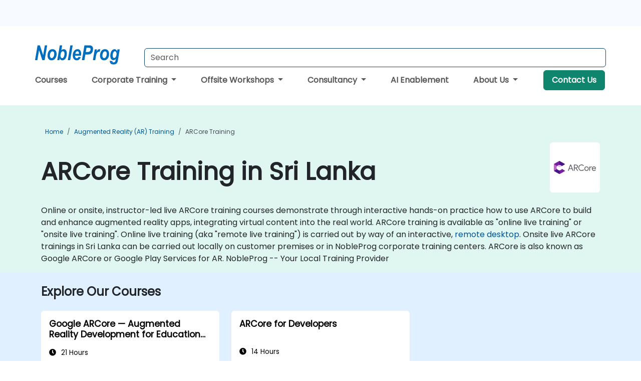

--- FILE ---
content_type: text/html; charset=UTF-8
request_url: https://www.nobleprog.lk/arcore-training
body_size: 29207
content:
<!DOCTYPE html>
<html lang="en" translate="no">
<head>
    <meta http-equiv="content-type" content="text/html; charset=utf-8">
    <meta name="viewport" content="width=device-width,initial-scale=1,maximum-scale=5,user-scalable=yes">
    <meta http-equiv="X-UA-Compatible" content="IE=edge">
    <meta name="HandheldFriendly" content="true">
        <link rel="canonical" href="https://www.nobleprog.lk/arcore-training">
        <meta name="description" content="Online or onsite, instructor-led live ARCore training courses demonstrate through interactive hands-on practice how to use ARCore to build and enhance augmented reality apps, integrating virtual content into the real world. ARCore training is available as &quot;online live training&quot; or &quot;onsite live training&quot;. Online live training (aka &quot;remote live training&quot;) is carried out by way of an interactive, remote desktop. Onsite live ARCore trainings in Sri Lanka can be carried out locally on customer premises or in NobleProg corporate training centers. ARCore is also known as Google ARCore or Google Play Services for AR. NobleProg -- Your Local Training Provider">
    <meta property="og:description" content="Online or onsite, instructor-led live ARCore training courses demonstrate through interactive hands-on practice how to use ARCore to build and enhance augmente">
    <link rel="alternate" href="https://www.nobleprog.lk/arcore-training" hreflang="x-default">
<link rel="alternate" href="https://www.nobleprog.lk/arcore-training" hreflang="en-lk">
<link rel="alternate" href="https://www.nobleprog.lk/arcore-training" hreflang="en">

        <meta name="keywords" content="Online ARCore courses, Weekend ARCore courses, Evening ARCore training, ARCore boot camp, ARCore instructor-led">

    <link rel="preload" href="/npfrontend/nplib/css/poppins2.woff2" as="font" type="font/woff2" crossorigin>
    <link rel="preload" href="/npfrontend/nplib/plugins/fontawesome/webfonts/fa-solid-900-cust.woff2" as="font" type="font/woff2" crossorigin>
    <link rel="preconnect" href="https://piwik.nobleprog.com" crossorigin="anonymous">
    <link rel="preconnect" href="https://lhc.nobleprog.com" crossorigin="anonymous">
    <link rel="preload" href="/npfrontend/nplib/css/bootstrap/bootstrap-cust.min.css" as="style">
    <link rel="preload" href="/npfrontend/nplib/css/all.min.css?np032" as="style" media="screen">
    <link rel="preload" href="/npfrontend/nplib/js/jquery/jquery-4.0.0-beta.2.min.js" as="script">
    <link rel="preload" href="/npfrontend/nplib/js/bootstrap/bootstrap.bundle-cust.min.js" as="script">
    <link rel="preload" href="/npfrontend/nplib/js/custom/main.js?np005" as="script">
    <link rel="preload" href="/npfrontend/nptemplates/topmenu.min.js" as="script">
    <link rel="preload" href="/npfrontend/nplib/np_live_chat/np_live_chat.js" as="script">

    <link rel="preload" href="/npfrontend/nplib/js/custom/np-carousel/np-carousel.min.js" as="script">
    <link rel="preload" href="/npfrontend/nplib/js/custom/np-carousel/np-carousel.min.css" as="style" media="screen">
    <link rel="preload" href="/npfrontend/nplib/js/piwik.js" as="script">
    <title>ARCore Training in Sri Lanka</title>

    <link href="/npfrontend/nplib/css/bootstrap/bootstrap-cust.min.css" rel="stylesheet" type="text/css">
    <link href="/npfrontend/nplib/css/all.min.css?np032" rel="stylesheet" type="text/css" media="screen">
    <link href="/npfrontend/nplib/js/custom/np-carousel/np-carousel.min.css" rel='stylesheet' type="text/css" media="screen">

    <!-- Define Javascript Libraries -->
    <script src="/npfrontend/nplib/js/jquery/jquery-4.0.0-beta.2.min.js"></script>
    <script src="/npfrontend/nplib/js/bootstrap/bootstrap.bundle-cust.min.js"></script>
    <script src="/npfrontend/nplib/js/custom/main.js?np005"></script>
    <script src="/npfrontend/nplib/js/custom/np-carousel/np-carousel.min.js"></script>

<!-- Open Graph -->
<meta property="og:title" content="ARCore Training in Sri Lanka">
<meta property="og:url" content="https://www.nobleprog.lk/arcore-training">
<meta property="og:image" content="https://www.nobleprog.lk/npfrontend/assets/images/opengraph/nobleprog-website.svg">
<meta property="og:type" content="website">
<meta name="author" content="NobleProg">

    <!-- MATOMO START - PIWIK -->
    <script>
        var _paq = _paq || [];
        _paq.push(['enableHeartBeatTimer', 10]);
        var dimensions = {"dimension4":"www.nobleprog.lk"};
        _paq.push(['trackPageView', window.document.title, dimensions]);
        _paq.push(['enableLinkTracking']);
        (function() {
            var u = "//piwik.nobleprog.com/";
            _paq.push(['setTrackerUrl', u + 'piwik.php']);
            _paq.push(['setSiteId', 2]);
            _paq.push(["setDoNotTrack", 1]);
            var d = document,
                g = d.createElement('script'),
                s = d.getElementsByTagName('script')[0];
            g.type = 'text/javascript';
            g.async = true;
            g.defer = true;
            g.src = '/npfrontend/nplib/js/piwik.js';
            s.parentNode.insertBefore(g, s);
        })();
    </script>
    <!-- MATOMO END -->
    
    <!-- JSERR START -->
        <!-- End JSERR -->

    <link rel="icon" type="image/png" href="/favicon.png">
            <script>
            var Backdrop = {"settings":{"livechat":{"language":"","department":12,"lhc_url":"lhc.nobleprog.com","domain":"https:\/\/www.nobleprog.lk\/"}}};
        </script>
        <script defer src="/npfrontend/nplib/np_live_chat/np_live_chat.js"></script>
    </head>

<body>
    <style>.sales-area-item{color:var(--link-grey);text-decoration:none;text-align:left;} .sales-area-item:hover{color:var(--bs-link-color)}</style>
    <nav id="contact-nav" class="container-fluid">
        <div class="container d-flex align-items-center justify-content-lg-end overflow-hidden" style='column-gap:14px; '>
                    <a id="selected-phone-anchor" class='d-none' href="tel:" rel="nofollow" onclick="return window.innerWidth < 768;" title="Phone number for contact us">
                <svg width="18" height="18" viewBox="0 0 24 24"><use xlink:href="/npfrontend/assets/icons.svg#icon-phone"></use></svg>
                                                <span id="selected-phone-anchor-text"></span>
            </a>
            <a href="mailto: ?>" id="selected-email-anchor" class='d-none' title="Contact us by email">
            <svg width="18" height="18" viewBox="0 0 24 24"><use xlink:href="/npfrontend/assets/icons.svg#icon-envelope"></use></svg>
                <span class="np_mail" id='selected-email-anchor-text'></span>
            </a>
            <a class="btn-green btn-contactus d-lg-none" href="/contact-us">Contact Us</a>

                    </div>
    </nav>
        <script> const language_url = ''; getContactInfo(language_url); </script>

    <div id="choose-country-region" class="container topmenu">
        <nav class="navbar navbar-expand-md">
            <div class='d-flex w-100 justify-content-between'>
                <div class="d-flex align-items-md-end align-items-start flex-column flex-md-row w-100 gap-md-1">
                    <a href="/" title="ARCore Training in Sri Lanka" class="d-flex w-md-50">
                        <svg width="206" height="50" viewBox="0 0 206 30">
    <!-- Logotype -->
    <use xlink:href="/npfrontend/assets/icons.svg#logotype" />
    <!-- Flag -->
    <use xlink:href="/npfrontend/assets/icons.svg#flag-lk" x="176" y="-10" />
</svg>                    </a>
                    <form id="searchBarForm" method="GET" action="https://search.nobleprog.com" target="_blank" class="flex-grow-1 w-100 w-md-50" style="padding-left: 12px;">
                        <input type="text" name="q" style="border: 1px solid var(--bg-blue-dark);" autocomplete="on" class="form-control" aria-label="Search Courses" placeholder="Search" size="10" maxlength="128" required="">
                        <input type="hidden" name="np_site" value="www.nobleprog.lk">
                        <input type="hidden" name="lang" value="en">
                    </form>
                </div>
                <div class="mobile-menu">
                    <button class="navbar-toggler collapsed border-0" type="button" data-bs-toggle="collapse" data-bs-target="#navbarSupportedContent" aria-controls="navbarSupportedContent" aria-expanded="false" aria-label="Toggle navigation">
                        <span class="navbar-toggler-icon"></span>
                        <span class="navbar-toggler-icon"></span>
                        <span class="navbar-toggler-icon"></span>
                    </button>
                </div>
            </div>
            <div class="topmenu-navs collapse navbar-collapse" id="navbarSupportedContent">
                <ul class="nav-tabs navbar-nav" style="align-items: baseline;">
        <li class="col-md-auto menu menu-link lowercase"><a class="d-block" href="/training">Courses</a></li>
    <li class="col-md-auto menu dropdown nav-dropdown">
        <a class="dropdown-toggle main-nav-dropdown-toggle" data-bs-toggle="dropdown" href="#">
            Corporate Training            <b class="caret"></b>
        </a>
        <ul class="dropdown-menu main-nav-dropdown dropdown-index dropdown-menu-end">

                                <li><a class="d-block" href="/corporate-learning-solutions">Corporate Learning Solutions</a></li>
                                    <li><a class="d-block" href="/your-managed-training-partner">Managed Training Service</a></li>
                                    <li><a class="d-block" href="/corporate-bootcamps">Our Bootcamps</a></li>
                                    <li><a class="d-block" href="/professional-and-vocational-skills">Professional and Vocational Skills</a></li>
                                    <li><a class="d-block" href="/elearning">eLearning</a></li>
                
        </ul>
    </li>

    <li class="col-md-auto menu dropdown nav-dropdown">
        <a class="dropdown-toggle main-nav-dropdown-toggle" data-bs-toggle="dropdown" href="#">
            Offsite Workshops            <b class="caret"></b>
        </a>
        <ul class="dropdown-menu main-nav-dropdown dropdown-index dropdown-menu-end">

                                <li><a class="d-block" href="/destination-training-maldives">Offsite Experiences - Maldives</a></li>
                                    <li><a class="d-block" href="/destination-training-colombo-sri-lanka">Offsite Experiences - Sri Lanka</a></li>
                                    <li><a class="d-block" href="/destination-training-bhutan">Offsite Experiences - Bhutan</a></li>
                                    <li><a class="d-block" href="/destination-training-tashkent-uz">Offsite Experiences - Uzbekistan</a></li>
                                    <li><a class="d-block" href="/destination-training-myanmar">Offsite Experiences - Myanmar</a></li>
                                    <li><a class="d-block" href="/destination-training-nepal">Offsite Experiences - Nepal</a></li>
                                    <li><a class="d-block" href="/destination-training-india">Offsite Experiences - India</a></li>
                                    <li><a class="d-block" href="/destination-training-global">Other Global Experiences</a></li>
                
        </ul>
    </li>

    <li class="col-md-auto menu dropdown nav-dropdown">
        <a class="dropdown-toggle main-nav-dropdown-toggle" data-bs-toggle="dropdown" href="#">
            Consultancy            <b class="caret"></b>
        </a>
        <ul class="dropdown-menu main-nav-dropdown dropdown-index dropdown-menu-end">

                                <li><a class="d-block" href="/digital-transformation">Digital Transformation</a></li>
                                    <li><a class="d-block" href="/consultancy">Our Approach</a></li>
                                    <li><a class="d-block" href="/case-studies">Case Studies</a></li>
                <li class='list-group-item'>
            <form action='/enquiry-v2?type=consultancy' method='GET'>
                <input type='hidden' name='type' value='consultancy'>
                <button class='btn btn-link text-decoration-none' >Consultancy Enquiry</button>
            </form>
        </li>                    <li><a class="d-block" href="/consultancy-catalogue">Consultancy Catalogue</a></li>
                
        </ul>
    </li>

    <li class="col-md-auto menu menu-link lowercase"><a class="d-block" href="/genai-in">AI Enablement</a></li>
    <li class="col-md-auto menu dropdown nav-dropdown">
        <a class="dropdown-toggle main-nav-dropdown-toggle" data-bs-toggle="dropdown" href="#">
            About Us            <b class="caret"></b>
        </a>
        <ul class="dropdown-menu main-nav-dropdown dropdown-index dropdown-menu-end">

                                <li><a class="d-block" href="/about-us">About Us</a></li>
                                    <li><a class="d-block" href="/training-methods">Training Methods</a></li>
                                    <li><a class="d-block" href="/resources">Resources</a></li>
                                    <li><a class="d-block" href="/clients-and-references">Clients</a></li>
                                    <li><a class="d-block" href="/testimonials">Testimonials</a></li>
                                    <li><a class="d-block" href="/certifications">Partners & Affiliations</a></li>
                                    <li><a class="d-block" href="/careers">Careers</a></li>
                                    <li><a class="d-block" href="/faqs">FAQ</a></li>
                                    <li><a class="d-block" href="/terms-and-conditions">T&C</a></li>
                
        </ul>
    </li>

    <li class='col-md-auto menu menu-link lowercase d-none d-lg-block'>
        <a class="btn-green btn-contactus" href="/contact-us">Contact Us</a>
    </li>
    
</ul>

<style>
    .course-catalogue-menu .columns:hover{
        background-color: inherit!important;
    }
.dropdown-sub-menu-container .dropdown-menu {
    display:none;
    margin-top: 0;
}
.dropdown-sub-menu-container:hover>.dropdown-sub-menu {display:block}
.dropdown-sub-menu-container.dropend .dropdown-toggle::after{
    border-top:0.35em solid transparent;
    border-bottom:0.35em solid transparent;
    border-left:0.35em solid
}

@media screen and (min-width: 769px) {
    .dropend:hover>.dropdown-sub-menu {
        position:absolute;
        top:0;
        left:100%
    }
    .dropdown-toggle-sub-menu>span {
        display:inline-block;
        width:90%
    }
}
</style>
<script async src="/npfrontend/nptemplates/topmenu.min.js"></script>            </div>
        </nav>
    </div>

    <!--CONTENT CONTAINER-->
    <main id="content-container">
        <style>
.category-header{display:flex;align-items:center;justify-content:space-between}
.category-header img{
    /* padding-top:2.5rem; */
    padding:.5rem;
    background-color:white;
    border-radius:6px;
    width:100px;height:100px;}
    #overview-text {padding-bottom:1em}
</style>
<div class="category-banner banner-header">
        <div class="container-fluid lightgreen">
        <div class="container main-breadcrumb">
            <div class="row col-md-12">
                    <nav aria-label="breadcrumb">
        <ol class="breadcrumb">
                                <li class="breadcrumb-item">
                        <a href="/">Home</a>
                    </li>
                                    <li class="breadcrumb-item">
                        <a href="/augmented-reality-ar-training">Augmented Reality (AR) Training</a>
                    </li>
                                    <li class="breadcrumb-item active">
                        <a href="/arcore-training" class="last-breadcrumb">ARCore Training</a>
                    </li>
                        </ol>
    </nav>
            </div>
        </div>
    </div>
        <div class="container-fluid lightgreen">
        <div class="container">
            <div class="row">
                <div class="col-md-12">
                    <div class="category-header">
                        <h1 class="category-title" style="margin-bottom:-8px;">ARCore Training in Sri Lanka</h1>
                                                    <div class="category-linkbox">
                                <img loading="eager" src="/sites/hitrahr/files/category_images/height35_scale/arcore-training.png" alt="ARCore Training in Sri Lanka">                            </div>
                                            </div>
                    <br>                                        <div id="overview-text">
                        Online or onsite, instructor-led live ARCore training courses demonstrate through interactive hands-on practice how to use ARCore to build and enhance augmented reality apps, integrating virtual content into the real world.

ARCore training is available as "online live training" or "onsite live training". Online live training (aka "remote live training") is carried out by way of an interactive, <a href="https://www.dadesktop.com/">remote desktop</a>. Onsite live ARCore trainings in Sri Lanka can be carried out locally on customer premises or in NobleProg corporate training centers.

ARCore is also known as Google ARCore or Google Play Services for AR.

NobleProg -- Your Local Training Provider                    </div>
                </div>
            </div>
        </div>
    </div>
        </div>

<div class="container-fluid lightblue pt-4 pb-4">
    <div class="container">
            <div class="row">
        <h3 class="mb-3 mb-sm-4">Explore Our Courses</h3>
                                    <div class="col-sm-12 col-lg-4 mb-4 cursor-pointer" onclick="location.href='/cc/gglarcoredei';">
                    <div class="outline-course-box">
                        <a href="/cc/gglarcoredei" >
                            <h2 class="text-black hover-text-underline elipsis">Google ARCore — Augmented Reality Development for Education and Innovation</h2>
                        </a>
                        <span class="course-outline-hours">
                            <i class="fa fa-clock"></i>
                            21 Hours                        </span>
                        <div class="cat-course-desc related">
                            <div role="definition" class="elipsis e4 course-def">
                                <p>
    Google ARCore is Google’s platform for building Augmented Reality (AR) experiences that blend digital objects into the real world through mobile devices. This course introduces ARCore’s core principles, tools, and APIs, providing participants with hands-on experience in creating interactive prototypes and AR-based educational applications.
</p>
<p>
    This instructor-led, live training (online or onsite) is aimed at beginner-level to intermediate-level participants who wish to design, develop, and deploy AR applications for Android devices and integrate immersive experiences into educational or commercial innovation projects.
</p>
<p>
    By the end of this training, participants will be able to:
</p>
<ul>
    <li>
        Understand the fundamentals of Augmented Reality and ARCore’s architecture.
    </li>
    <li>
        Install, configure, and use ARCore SDK with Android Studio or Unity.
    </li>
    <li>
        Work with ARCore APIs for motion tracking, plane detection, light estimation, and depth.
    </li>
    <li>
        Develop interactive AR prototypes for educational or commercial use cases.
    </li>
    <li>
        Test, optimize, and document AR applications for mobile deployment.
    </li>
</ul>
<p>
    <strong>Format of the Course</strong>
</p>
<ul>
    <li>
        Theoretical presentation with real examples.
    </li>
    <li>
        Lab demonstrations using ARCore and Android devices.
    </li>
    <li>
        Group practical workshop focused on designing an AR app prototype.
    </li>
    <li>
        Final evaluation through presentation of a functional project.
    </li>
</ul>
<p>
    <strong>Course Customization Options</strong>
</p>
<ul>
    <li>
        To request a customized training for this course, please contact us to arrange.
    </li>
</ul>                            </div>
                            <div class='hover-text-underline' style='color:var(--bs-link-color);'> Read more...</div>
                        </div>
                    </div>
                </div>
        <script type="application/ld+json">{
    "@context": "http://schema.org",
    "@type": "Course",
    "courseCode": "gglarcoredei",
    "name": "Google ARCore \u2014 Augmented Reality Development for Education and Innovation",
    "description": "\r    Google ARCore is Google\u2019s platform for building Au...",
    "provider": {
        "@type": "Organization",
        "name": "NobleProg"
    },
    "offers": {
        "@type": "Offer",
        "category": "Paid"
    },
    "hasCourseInstance": {
        "@type": "CourseInstance",
        "courseMode": "Onsite",
        "courseWorkload": "PT21H"
    }
}</script>                <div class="col-sm-12 col-lg-4 mb-4 cursor-pointer" onclick="location.href='/cc/arcore';">
                    <div class="outline-course-box">
                        <a href="/cc/arcore" >
                            <h2 class="text-black hover-text-underline elipsis">ARCore for Developers</h2>
                        </a>
                        <span class="course-outline-hours">
                            <i class="fa fa-clock"></i>
                            14 Hours                        </span>
                        <div class="cat-course-desc related">
                            <div role="definition" class="elipsis e4 course-def">
                                <p>
    This instructor-led, live training in Sri Lanka (online or onsite) is aimed at developers who wish to use ARCore to build and enhance augmented reality apps, integrating virtual content into the real world.
</p><p>
    By the end of this training, participants will be able to:
</p><ul>
    <li>
        Set up the necessary development environment to start developing ARCore apps.
    </li>
    <li>
        Understand the UX design guidelines to create realistic virtual experiences for mobile apps.
    </li>
    <li>
        Run immersive simulations to test AR apps performance.
    </li>
    <li>
        Enhance existing mobile apps by optimizing the ARCore features.
    </li>
</ul>                            </div>
                            <div class='hover-text-underline' style='color:var(--bs-link-color);'> Read more...</div>
                        </div>
                    </div>
                </div>
        <script type="application/ld+json">{
    "@context": "http://schema.org",
    "@type": "Course",
    "courseCode": "arcore",
    "name": "ARCore for Developers",
    "description": "\r    This instructor-led, live training in Sri Lanka (o...",
    "provider": {
        "@type": "Organization",
        "name": "NobleProg"
    },
    "offers": {
        "@type": "Offer",
        "category": "Paid"
    },
    "hasCourseInstance": {
        "@type": "CourseInstance",
        "courseMode": "Onsite",
        "courseWorkload": "PT14H"
    }
}</script>        <p style="margin-bottom:0">Last Updated: <time datetime="2025-11-05">2025-11-05</time></p>
    </div>
    </div>
</div>
<div class="container pt-4 pb-4">
    <h3 class="mb-3"><i class="fa fa-calendar-star"></i>Upcoming Courses</h3>
    <div class='np-carousel-upcoming-course'>
        <span class="np-carousel-btn back-btn" role="button" aria-label="upcomming courses back slide carousel"></span> <!-- Back button -->
        <div class="np-carousel-container">
                            <div class="np-carousel-item upcoming-course">
                    <form action="/cc/arcore" method="get" class="uc-form">
                        <div class="card card-body mb-3 uc-card" onclick="this.closest('form').submit();">
                            <h4 class="card-title elipsis e3">ARCore for Developers</h4>
                            <div class="course-outline-calendar svg-info">
                                <i class="fa fa-calendar-day"></i>
                                2026-02-23 09:30                            </div>
                            <div class="course-outline-hours svg-info">
                                <i class="fa fa-clock"></i>
                                14 hours                            </div>
                            <div class="course-outline-location svg-info">
                                <i class="fa fa-map-marker-alt"></i>
                                Mandalay Classroom                            </div>
                                                            <div class="container">
                                    <div class="row">
                                        <div class="col-md-6 text-center price-card-sect">
                                            <span class="card-price"> 168661 LKR</span>
                                            <span class="uc-remote">(Online)</span>
                                        </div>
                                                                                <div class="col-md-6 text-center price-card-sect">
                                            <span class="card-price"> 188661 LKR</span>
                                            <span class="uc-classroom">(Classroom)</span>
                                        </div>
                                                                            </div>
                                </div>
                                                    </div>
                        <input type="hidden" name="venue" value="lk_19437631">
                        <input type="hidden" name="start-date" value="2026-02-23">
                    </form>

                </div>
                <script type="application/ld+json">{
    "@context": "http://schema.org",
    "@type": "EducationEvent",
    "name": "ARCore for Developers",
    "description": "\r    ARCore is Google\u2019s development platform for creati...",
    "startDate": "2026-02-23",
    "url": "https://www.nobleprog.lk/cc/arcore",
    "offers": {
        "@type": "Offer",
        "price": "188661",
        "priceCurrency": "LKR",
        "url": "https://www.nobleprog.lk/cc/arcore",
        "availability": "http://schema.org/InStock",
        "validFrom": "2025-11-23"
    },
    "duration": "PT14H",
    "location": [
        {
            "@type": "VirtualLocation",
            "url": "https://www.dadesktop.com"
        },
        {
            "@type": "Place",
            "name": "Mandalay Classroom",
            "address": {
                "@type": "PostalAddress",
                "streetAddress": "77th x 78th Street, MaHarAungMyay Township",
                "addressLocality": "Mandalay",
                "postalCode": "11101",
                "addressCountry": "LK"
            }
        }
    ],
    "endDate": "2026-02-25",
    "eventAttendanceMode": "https://schema.org/MixedEventAttendanceMode",
    "eventStatus": "https://schema.org/EventScheduled",
    "performer": {
        "@type": "Organization",
        "name": "NobleProg"
    },
    "organizer": {
        "@type": "Organization",
        "name": "NobleProg",
        "url": "https://www.nobleprog.lk/"
    },
    "image": [
        "https://www.nobleprog.lk/sites/all/themes/common_images/logo/1x1/logo.gif",
        "https://www.nobleprog.lk/sites/all/themes/common_images/logo/4x3/logo.gif",
        "https://www.nobleprog.lk/sites/all/themes/common_images/logo/16x9/logo.gif"
    ]
}</script>                            <div class="np-carousel-item upcoming-course">
                    <form action="/cc/gglarcoredei" method="get" class="uc-form">
                        <div class="card card-body mb-3 uc-card" onclick="this.closest('form').submit();">
                            <h4 class="card-title elipsis e3">Google ARCore — Augmented Reality Development for Education and Innovation</h4>
                            <div class="course-outline-calendar svg-info">
                                <i class="fa fa-calendar-day"></i>
                                2026-03-09 09:30                            </div>
                            <div class="course-outline-hours svg-info">
                                <i class="fa fa-clock"></i>
                                21 hours                            </div>
                            <div class="course-outline-location svg-info">
                                <i class="fa fa-map-marker-alt"></i>
                                Male Maldives                            </div>
                                                            <div class="container">
                                    <div class="row">
                                        <div class="col-md-6 text-center price-card-sect">
                                            <span class="card-price"> 252991 LKR</span>
                                            <span class="uc-remote">(Online)</span>
                                        </div>
                                                                                <div class="col-md-6 text-center price-card-sect">
                                            <span class="card-price"> 312991 LKR</span>
                                            <span class="uc-classroom">(Classroom)</span>
                                        </div>
                                                                            </div>
                                </div>
                                                    </div>
                        <input type="hidden" name="venue" value="lk_Male_Maldives">
                        <input type="hidden" name="start-date" value="2026-03-09">
                    </form>

                </div>
                <script type="application/ld+json">{
    "@context": "http://schema.org",
    "@type": "EducationEvent",
    "name": "Google ARCore \u2014 Augmented Reality Development for Education and Innovation",
    "description": "\r    Google ARCore is Google\u2019s platform for building Au...",
    "startDate": "2026-03-09",
    "url": "https://www.nobleprog.lk/cc/gglarcoredei",
    "offers": {
        "@type": "Offer",
        "price": "312991",
        "priceCurrency": "LKR",
        "url": "https://www.nobleprog.lk/cc/gglarcoredei",
        "availability": "http://schema.org/InStock",
        "validFrom": "2025-12-09"
    },
    "duration": "PT21H",
    "location": [
        {
            "@type": "VirtualLocation",
            "url": "https://www.dadesktop.com"
        },
        {
            "@type": "Place",
            "name": "Male Maldives",
            "address": {
                "@type": "PostalAddress",
                "streetAddress": "Furanafushi Island North Mal\u00e9 Atol",
                "addressLocality": "Male",
                "postalCode": "08240",
                "addressCountry": "LK"
            }
        }
    ],
    "endDate": "2026-03-12",
    "eventAttendanceMode": "https://schema.org/MixedEventAttendanceMode",
    "eventStatus": "https://schema.org/EventScheduled",
    "performer": {
        "@type": "Organization",
        "name": "NobleProg"
    },
    "organizer": {
        "@type": "Organization",
        "name": "NobleProg",
        "url": "https://www.nobleprog.lk/"
    },
    "image": [
        "https://www.nobleprog.lk/sites/all/themes/common_images/logo/1x1/logo.gif",
        "https://www.nobleprog.lk/sites/all/themes/common_images/logo/4x3/logo.gif",
        "https://www.nobleprog.lk/sites/all/themes/common_images/logo/16x9/logo.gif"
    ]
}</script>                            <div class="np-carousel-item upcoming-course">
                    <form action="/cc/gglarcoredei" method="get" class="uc-form">
                        <div class="card card-body mb-3 uc-card" onclick="this.closest('form').submit();">
                            <h4 class="card-title elipsis e3">Google ARCore — Augmented Reality Development for Education and Innovation</h4>
                            <div class="course-outline-calendar svg-info">
                                <i class="fa fa-calendar-day"></i>
                                2026-03-23 09:30                            </div>
                            <div class="course-outline-hours svg-info">
                                <i class="fa fa-clock"></i>
                                21 hours                            </div>
                            <div class="course-outline-location svg-info">
                                <i class="fa fa-map-marker-alt"></i>
                                Colombo - Classroom                            </div>
                                                            <div class="container">
                                    <div class="row">
                                        <div class="col-md-6 text-center price-card-sect">
                                            <span class="card-price"> 252991 LKR</span>
                                            <span class="uc-remote">(Online)</span>
                                        </div>
                                                                                <div class="col-md-6 text-center price-card-sect">
                                            <span class="card-price"> 279991 LKR</span>
                                            <span class="uc-classroom">(Classroom)</span>
                                        </div>
                                                                            </div>
                                </div>
                                                    </div>
                        <input type="hidden" name="venue" value="lk_10832125">
                        <input type="hidden" name="start-date" value="2026-03-23">
                    </form>

                </div>
                <script type="application/ld+json">{
    "@context": "http://schema.org",
    "@type": "EducationEvent",
    "name": "Google ARCore \u2014 Augmented Reality Development for Education and Innovation",
    "description": "\r    Google ARCore is Google\u2019s platform for building Au...",
    "startDate": "2026-03-23",
    "url": "https://www.nobleprog.lk/cc/gglarcoredei",
    "offers": {
        "@type": "Offer",
        "price": "279991",
        "priceCurrency": "LKR",
        "url": "https://www.nobleprog.lk/cc/gglarcoredei",
        "availability": "http://schema.org/InStock",
        "validFrom": "2025-12-23"
    },
    "duration": "PT21H",
    "location": [
        {
            "@type": "VirtualLocation",
            "url": "https://www.dadesktop.com"
        },
        {
            "@type": "Place",
            "name": "Colombo - Classroom",
            "address": {
                "@type": "PostalAddress",
                "streetAddress": "Colombo 7, No 58, Dharmapala Mawatha",
                "addressLocality": "Colombo, WE",
                "postalCode": "00700",
                "addressCountry": "LK"
            }
        }
    ],
    "endDate": "2026-03-26",
    "eventAttendanceMode": "https://schema.org/MixedEventAttendanceMode",
    "eventStatus": "https://schema.org/EventScheduled",
    "performer": {
        "@type": "Organization",
        "name": "NobleProg"
    },
    "organizer": {
        "@type": "Organization",
        "name": "NobleProg",
        "url": "https://www.nobleprog.lk/"
    },
    "image": [
        "https://www.nobleprog.lk/sites/all/themes/common_images/logo/1x1/logo.gif",
        "https://www.nobleprog.lk/sites/all/themes/common_images/logo/4x3/logo.gif",
        "https://www.nobleprog.lk/sites/all/themes/common_images/logo/16x9/logo.gif"
    ]
}</script>                            <div class="np-carousel-item upcoming-course">
                    <form action="/cc/arcore" method="get" class="uc-form">
                        <div class="card card-body mb-3 uc-card" onclick="this.closest('form').submit();">
                            <h4 class="card-title elipsis e3">ARCore for Developers</h4>
                            <div class="course-outline-calendar svg-info">
                                <i class="fa fa-calendar-day"></i>
                                2026-04-06 09:30                            </div>
                            <div class="course-outline-hours svg-info">
                                <i class="fa fa-clock"></i>
                                14 hours                            </div>
                            <div class="course-outline-location svg-info">
                                <i class="fa fa-map-marker-alt"></i>
                                Dehiwala                            </div>
                                                            <div class="container">
                                    <div class="row">
                                        <div class="col-md-6 text-center price-card-sect">
                                            <span class="card-price"> 168661 LKR</span>
                                            <span class="uc-remote">(Online)</span>
                                        </div>
                                                                                <div class="col-md-6 text-center price-card-sect">
                                            <span class="card-price"> 188661 LKR</span>
                                            <span class="uc-classroom">(Classroom)</span>
                                        </div>
                                                                            </div>
                                </div>
                                                    </div>
                        <input type="hidden" name="venue" value="lk_19149347">
                        <input type="hidden" name="start-date" value="2026-04-06">
                    </form>

                </div>
                <script type="application/ld+json">{
    "@context": "http://schema.org",
    "@type": "EducationEvent",
    "name": "ARCore for Developers",
    "description": "\r    ARCore is Google\u2019s development platform for creati...",
    "startDate": "2026-04-06",
    "url": "https://www.nobleprog.lk/cc/arcore",
    "offers": {
        "@type": "Offer",
        "price": "188661",
        "priceCurrency": "LKR",
        "url": "https://www.nobleprog.lk/cc/arcore",
        "availability": "http://schema.org/InStock",
        "validFrom": "2026-01-06"
    },
    "duration": "PT14H",
    "location": [
        {
            "@type": "VirtualLocation",
            "url": "https://www.dadesktop.com"
        },
        {
            "@type": "Place",
            "name": "Dehiwala",
            "address": {
                "@type": "PostalAddress",
                "streetAddress": "No 154, Hotel Road",
                "addressLocality": "Dehiwala- Mount Lavinia, WE",
                "postalCode": "10370",
                "addressCountry": "LK"
            }
        }
    ],
    "endDate": "2026-04-08",
    "eventAttendanceMode": "https://schema.org/MixedEventAttendanceMode",
    "eventStatus": "https://schema.org/EventScheduled",
    "performer": {
        "@type": "Organization",
        "name": "NobleProg"
    },
    "organizer": {
        "@type": "Organization",
        "name": "NobleProg",
        "url": "https://www.nobleprog.lk/"
    },
    "image": [
        "https://www.nobleprog.lk/sites/all/themes/common_images/logo/1x1/logo.gif",
        "https://www.nobleprog.lk/sites/all/themes/common_images/logo/4x3/logo.gif",
        "https://www.nobleprog.lk/sites/all/themes/common_images/logo/16x9/logo.gif"
    ]
}</script>                    </div>
        <span class="np-carousel-btn next-btn" role="button" aria-label="upcomming courses next slide carousel"></span> <!-- Next button -->
    </div>
</div>
<script>
    initNpCarousel({
        carouselClass: '.np-carousel-upcoming-course', // Carousel container selector
        draggable: false,
        maxItem: 4,
        autoplayInterval: null
    });
</script>
<div id="region-dropdown" class="container-fluid mt-3 mb-3">
    <div class="container">
        <div class="row region-dropdown-container px-0 justify-content-center">
            <div class="col-lg-4 region-dropdown">
                <h3>
                    <svg viewBox="0 0 100 100" height="100" width="100">
                        <use xlink:href="/npfrontend/assets/icons.svg#icon-regions"></use>
                    </svg>
                    <span>Other regions in Sri Lanka</span>
                </h3>

                <select class="hidden" id="cat-region-dropdown" size="1" name="jumpit" onchange="document.location.href=this.value" aria-label="select region where you want a training">
                    <option selected value="">Select region</option>
                </select>
                <div id="cat-region-links">
                    <a style="font-weight: 600;"  href='/arcore/training/online'>Online</a><a style="font-weight: 600;"  href='/arcore/training/colombo'>Colombo</a><a style="font-weight: 600;"  href='/arcore/training/dehiwala-mount-lavinia'>Dehiwala- Mount Lavinia</a><a style="font-weight: 600;"  href='/arcore/training/kolonnawa'>Kolonnawa</a><a style="font-weight: 600;"  href='/arcore/training/male-atol'>Male Atol</a><a style="font-weight: 600;"  href='/arcore/training/mandalay'>Mandalay</a><a style="font-weight: 600;"  href='/arcore/training/sri-jayawardenepura-kotte'>Sri Jayawardenepura Kotte</a><a style="font-weight: 600;"  href='/arcore/training/yangon'>Yangon</a>                </div>
            </div>

            <div class=" col-lg-4 consulting">
                <h3>
                    <svg viewBox="0 0 100 100" height="100" width="100">
                        <use xlink:href="/npfrontend/assets/icons.svg#icon-countries"></use>
                    </svg>
                    <span> Other Countries</span>
                </h3>
                <a href="#choose-country-region" onclick="isl_switch('isl-domain-switch')" title="change website country or language"> These courses are also available in other countries</a>
            </div>

                            <div class="col-lg-4 consulting">
                    <h3>
                        <svg viewBox="0 0 26.458333 26.458333" height="100" width="100">
                            <use xlink:href="/npfrontend/assets/icons.svg#icon-consulting"></use>
                        </svg>
                                                    <span> Consulting</span>
                                            </h3>
                    <a href="/consulting/arcore">ARCore Consulting</a>
                                    </div>
                    </div>
    </div>
</div>

    <div class='container py-4 keywords' style='color:var(--link-grey);text-align:justify;'>
        Online Google Play Services for AR courses, Weekend Google Play Services for AR courses, Evening ARCore training, ARCore boot camp, Google Play Services for AR instructor-led, Weekend Google ARCore training, Evening Google Play Services for AR courses, ARCore coaching, Google ARCore instructor, Google Play Services for AR trainer, Google Play Services for AR training courses, Google ARCore classes, Google ARCore on-site, Google ARCore private courses, Google Play Services for AR one on one training    </div>
    </main>

            <div id="isl-domain-switch" class="isl container nav-hide">
    <div class='d-flex align-items-center mb-2 mt-4 justify-content-between'>
        <h2 class="block-title my-0">This site in other countries/regions</h2>
        <div class='d-flex justify-content-center align-items-center'>
            <button type="button" class="btn-close p-0" onclick="isl_switch('isl-domain-switch')"></button>
        </div>
    </div>
        <div>
        <input type="radio" name="sections" style="display:none" id="Europe" >
        <article>
            <div class="row">
                <div class="col-sm-12">
                    <h3 class="mt-4 mb-2">Europe</h3>
                </div>
                                <div class="col-sm-3 mt-1 mb-1"><a href='https://www.nobleprog.at/arcore-schulungen'>Österreich (Austria)</a></div>
                                <div class="col-sm-3 mt-1 mb-1"><a href='https://www.nobleprog.ch/arcore-schulungen'>Schweiz (Switzerland)</a></div>
                                <div class="col-sm-3 mt-1 mb-1"><a href='https://www.nobleprog.de/arcore-schulungen'>Deutschland (Germany)</a></div>
                                <div class="col-sm-3 mt-1 mb-1"><a href='https://www.nobleprog.cz/arcore-skoleni'>Czech Republic</a></div>
                                <div class="col-sm-3 mt-1 mb-1"><a href='https://www.nobleprog.dk/arcore-training'>Denmark</a></div>
                                <div class="col-sm-3 mt-1 mb-1"><a href='https://www.nobleprog.ee/arcore-training'>Estonia</a></div>
                                <div class="col-sm-3 mt-1 mb-1"><a href='https://www.nobleprog.fi/arcore-training'>Finland</a></div>
                                <div class="col-sm-3 mt-1 mb-1"><a href='https://www.nobleprog.gr/seminaria-arcore'>Greece</a></div>
                                <div class="col-sm-3 mt-1 mb-1"><a href='https://www.nobleprog.hu/arcore-kepzesek'>Magyarország (Hungary)</a></div>
                                <div class="col-sm-3 mt-1 mb-1"><a href='https://www.nobleprog.ie/arcore-training'>Ireland</a></div>
                                <div class="col-sm-3 mt-1 mb-1"><a href='https://www.nobleprog.lu/arcore-training'>Luxembourg</a></div>
                                <div class="col-sm-3 mt-1 mb-1"><a href='https://www.nobleprog.lv/arcore-training'>Latvia</a></div>
                                <div class="col-sm-3 mt-1 mb-1"><a href='https://www.nobleprog.es/cursos-arcore'>España (Spain)</a></div>
                                <div class="col-sm-3 mt-1 mb-1"><a href='https://www.nobleprog.it/corsi-arcore'>Italia (Italy)</a></div>
                                <div class="col-sm-3 mt-1 mb-1"><a href='https://www.nobleprog.lt/arcore-training'>Lithuania</a></div>
                                <div class="col-sm-3 mt-1 mb-1"><a href='https://www.nobleprog.nl/arcore-opleiding'>Nederland (Netherlands)</a></div>
                                <div class="col-sm-3 mt-1 mb-1"><a href='https://www.nobleprog.co.no/arcore-trening'>Norway</a></div>
                                <div class="col-sm-3 mt-1 mb-1"><a href='https://www.nobleprog.pt/cursos-arcore'>Portugal</a></div>
                                <div class="col-sm-3 mt-1 mb-1"><a href='https://www.nobleprog.ro/cursuri-arcore'>România (Romania)</a></div>
                                <div class="col-sm-3 mt-1 mb-1"><a href='https://www.nobleprog.se/arcore-utbildningar'>Sverige (Sweden)</a></div>
                                <div class="col-sm-3 mt-1 mb-1"><a href='https://www.nobleprog.com.tr/arcore-egitimi'>Türkiye (Turkey)</a></div>
                                <div class="col-sm-3 mt-1 mb-1"><a href='https://www.nobleprog.com.mt/arcore-training'>Malta</a></div>
                                <div class="col-sm-3 mt-1 mb-1"><a href='https://www.nobleprog.be/formations-arcore'>Belgique (Belgium)</a></div>
                                <div class="col-sm-3 mt-1 mb-1"><a href='https://www.nobleprog.fr/formations-arcore'>France</a></div>
                                <div class="col-sm-3 mt-1 mb-1"><a href='https://www.nobleprog.pl/szkolenia-arcore'>Polska (Poland)</a></div>
                                <div class="col-sm-3 mt-1 mb-1"><a href='https://www.nobleprog.co.uk/arcore-training'>United Kingdom</a></div>
                                <div class="col-sm-3 mt-1 mb-1"><a href='https://www.nobleprog.bg/arcore-obuchenie'>Bulgaria</a></div>
                                <div class="col-sm-3 mt-1 mb-1"><a href='https://www.nobleprog.md/cursuri-arcore'>Moldova</a></div>
                                <div class="col-sm-3 mt-1 mb-1"><a href='https://www.nobleprog.sk/arcore-training'>Slovakia</a></div>
                                <div class="col-sm-3 mt-1 mb-1"><a href='https://www.nobleprog.si/arcore-training'>Slovenia</a></div>
                                <div class="col-sm-3 mt-1 mb-1"><a href='https://www.nobleprog.com.hr/arcore-training'>Croatia</a></div>
                                <div class="col-sm-3 mt-1 mb-1"><a href='https://www.nobleprog.co.rs/arcore-training'>Serbia</a></div>
                            </div>
        </article>
    </div>
        <div>
        <input type="radio" name="sections" style="display:none" id="Asia"  checked>
        <article>
            <div class="row">
                <div class="col-sm-12">
                    <h3 class="mt-4 mb-2">Asia Pacific</h3>
                </div>
                                <div class="col-sm-3 mt-1 mb-1"><a id="current-site" href='/'>Sri Lanka</a></div>
                                <div class="col-sm-3 mt-1 mb-1"><a href='https://www.nobleprog.cn/arcore-peixun'>中国 (China)</a></div>
                                <div class="col-sm-3 mt-1 mb-1"><a class="isl-indent" href='https://www.nobleprog.hk/arcore-training'>香港 (Hong Kong)</a></div>
                                <div class="col-sm-3 mt-1 mb-1"><a class="isl-indent" href='https://www.nobleprog.mo/arcore-training'>澳門 (Macao)</a></div>
                                <div class="col-sm-3 mt-1 mb-1"><a class="isl-indent" href='https://www.nobleprog.tw/arcore-peixun'>台灣 (Taiwan)</a></div>
                                <div class="col-sm-3 mt-1 mb-1"><a href='https://www.nobleprog.co.jp/arcore-training'>日本 (Japan)</a></div>
                                <div class="col-sm-3 mt-1 mb-1"><a href='https://www.nobleprog.com.au/arcore-training'>Australia</a></div>
                                <div class="col-sm-3 mt-1 mb-1"><a href='https://www.nobleprog.com.my/arcore-training'>Malaysia</a></div>
                                <div class="col-sm-3 mt-1 mb-1"><a href='https://www.nobleprog.co.nz/arcore-training'>New Zealand</a></div>
                                <div class="col-sm-3 mt-1 mb-1"><a href='https://www.nobleprog.com.ph/arcore-training'>Philippines</a></div>
                                <div class="col-sm-3 mt-1 mb-1"><a href='https://www.nobleprog.com.sg/arcore-training'>Singapore</a></div>
                                <div class="col-sm-3 mt-1 mb-1"><a href='https://www.nobleprog.co.th/arcore-training'>Thailand</a></div>
                                <div class="col-sm-3 mt-1 mb-1"><a href='https://www.nobleprog.com.vn/khoa-hoc-arcore'>Vietnam</a></div>
                                <div class="col-sm-3 mt-1 mb-1"><a href='https://www.nobleprog.in/arcore-training'>India</a></div>
                                <div class="col-sm-3 mt-1 mb-1"><a href='https://www.nobleprog.co.kr/arcore-training'>South Korea</a></div>
                                <div class="col-sm-3 mt-1 mb-1"><a href='https://www.nobleprog.com.pk/arcore-training'>Pakistan</a></div>
                                <div class="col-sm-3 mt-1 mb-1"><a href='https://www.nobleprog.id/arcore-training'>Indonesia</a></div>
                                <div class="col-sm-3 mt-1 mb-1"><a href='https://www.nobleprog-kz.com/arcore-training'>Kazakhstan</a></div>
                                <div class="col-sm-3 mt-1 mb-1"><a href='https://www.nobleprog-bt.com/arcore-training'>Bhutan</a></div>
                                <div class="col-sm-3 mt-1 mb-1"><a href='https://www.nobleprog-np.com/arcore-training'>Nepal</a></div>
                                <div class="col-sm-3 mt-1 mb-1"><a href='https://www.nobleprog.co.uz/arcore-training'>Uzbekistan</a></div>
                            </div>
        </article>
    </div>
        <div>
        <input type="radio" name="sections" style="display:none" id="North" >
        <article>
            <div class="row">
                <div class="col-sm-12">
                    <h3 class="mt-4 mb-2">North America</h3>
                </div>
                                <div class="col-sm-3 mt-1 mb-1"><a href='https://www.nobleprog.ca/arcore-training'>Canada</a></div>
                                <div class="col-sm-3 mt-1 mb-1"><a href='https://www.nobleprog.com/arcore-training'>USA</a></div>
                                <div class="col-sm-3 mt-1 mb-1"><a href='https://www.nobleprog.co.cr/cursos-arcore'>Costa Rica</a></div>
                                <div class="col-sm-3 mt-1 mb-1"><a href='https://www.nobleprog.com.gt/cursos-arcore'>Guatemala</a></div>
                                <div class="col-sm-3 mt-1 mb-1"><a href='https://www.nobleprog.mx/cursos-arcore'>México (Mexico)</a></div>
                                <div class="col-sm-3 mt-1 mb-1"><a href='https://www.nobleprog.com.pa/cursos-arcore'>Panama</a></div>
                            </div>
        </article>
    </div>
        <div>
        <input type="radio" name="sections" style="display:none" id="South" >
        <article>
            <div class="row">
                <div class="col-sm-12">
                    <h3 class="mt-4 mb-2">South America</h3>
                </div>
                                <div class="col-sm-3 mt-1 mb-1"><a href='https://www.nobleprog.com.br/cursos-arcore'>Brasil (Brazil)</a></div>
                                <div class="col-sm-3 mt-1 mb-1"><a href='https://www.nobleprog.com.ar/cursos-arcore'>Argentina</a></div>
                                <div class="col-sm-3 mt-1 mb-1"><a href='https://www.nobleprog.cl/cursos-arcore'>Chile</a></div>
                                <div class="col-sm-3 mt-1 mb-1"><a href='https://www.nobleprog.com.ec/cursos-arcore'>Ecuador</a></div>
                                <div class="col-sm-3 mt-1 mb-1"><a href='https://www.nobleprog.co/cursos-arcore'>Colombia</a></div>
                                <div class="col-sm-3 mt-1 mb-1"><a href='https://www.nobleprog.com.pe/cursos-arcore'>Peru</a></div>
                                <div class="col-sm-3 mt-1 mb-1"><a href='https://www.nobleprog.com.uy/cursos-arcore'>Uruguay</a></div>
                                <div class="col-sm-3 mt-1 mb-1"><a href='https://www.nobleprog.com.ve/cursos-arcore'>Venezuela</a></div>
                                <div class="col-sm-3 mt-1 mb-1"><a href='https://www.nobleprog.com.bo/cursos-arcore'>Bolivia</a></div>
                            </div>
        </article>
    </div>
        <div>
        <input type="radio" name="sections" style="display:none" id="Africa" >
        <article>
            <div class="row">
                <div class="col-sm-12">
                    <h3 class="mt-4 mb-2">Africa / Middle East</h3>
                </div>
                                <div class="col-sm-3 mt-1 mb-1"><a href='https://www.nobleprog.ae/arcore-training'>United Arab Emirates</a></div>
                                <div class="col-sm-3 mt-1 mb-1"><a href='https://www.nobleprog.qa/arcore-training'>Qatar</a></div>
                                <div class="col-sm-3 mt-1 mb-1"><a href='https://www.nobleprog.com.eg/arcore-training'>Egypt</a></div>
                                <div class="col-sm-3 mt-1 mb-1"><a href='https://www.nobleprog-ksa.com/arcore-training'>Saudi Arabia</a></div>
                                <div class="col-sm-3 mt-1 mb-1"><a href='https://www.nobleprog.co.za/arcore-training'>South Africa</a></div>
                                <div class="col-sm-3 mt-1 mb-1"><a href='https://www.nobleprog.co.ma/arcore-training'>Morocco</a></div>
                                <div class="col-sm-3 mt-1 mb-1"><a href='https://www.nobleprog.tn/arcore-training'>Tunisia</a></div>
                                <div class="col-sm-3 mt-1 mb-1"><a href='https://www.nobleprog-kw.com/arcore-training'>Kuwait</a></div>
                                <div class="col-sm-3 mt-1 mb-1"><a href='https://www.nobleprog-om.com/arcore-training'>Oman</a></div>
                                <div class="col-sm-3 mt-1 mb-1"><a href='https://www.nobleprog.co.ke/arcore-training'>Kenya</a></div>
                                <div class="col-sm-3 mt-1 mb-1"><a href='https://www.nobleprog.com.ng/arcore-training'>Nigeria</a></div>
                                <div class="col-sm-3 mt-1 mb-1"><a href='https://www.nobleprog.co.bw/arcore-training'>Botswana</a></div>
                            </div>
        </article>
    </div>
        <div>
        <input type="radio" name="sections" style="display:none" id="Other" >
        <article>
            <div class="row">
                <div class="col-sm-12">
                    <h3 class="mt-4 mb-2">Other sites</h3>
                </div>
                                <div class="col-sm-3 mt-1 mb-1"><a href='https://hr.nobleprog.com'>Human Resources</a></div>
                                <div class="col-sm-3 mt-1 mb-1"><a href='https://training-course-material.com/training/Main_Page'>Training Materials</a></div>
                                <div class="col-sm-3 mt-1 mb-1"><a href='https://training-franchise.com'>NobleProg Franchise</a></div>
                                <div class="col-sm-3 mt-1 mb-1"><a href='https://www.dadesktop.com/'>DaDesktop - Cloud Desktop</a></div>
                            </div>
        </article>
    </div>
    </div>        <script>
          const fragment = window.location.hash;
          if(fragment && fragment == '#choose-country-region') {
            isl_switch('isl-domain-switch');
          }
        </script>
    
    <!-- FOOTER -->
    <footer class="footer">
    <!-- Footer Nav -->
    <div class="container footer-navs">
        <div class="row">
            <div class="col-md-3">
    <p>Corporate Training</p>
    <ul class="list-group">
                    <li class="list-group-item"><a href="/genai-in">
              AI Enablement            </a></li>
                      <li class="list-group-item"><a href="/digital-transformation">
              Digital Transformation            </a></li>
                      <li class="list-group-item"><a href="/managed-training-services">
              Managed Training Service            </a></li>
                      <li class="list-group-item"><a href="/training">
              Catalogue            </a></li>
                      <li class="list-group-item"><a href="/course-discounts">
              Promotions            </a></li>
                      <li class="list-group-item"><a href="/training-methods">
              Training Methods            </a></li>
                      <li class="list-group-item"><a href="/resources">
              Resources            </a></li>
              </ul>
</div><div class="col-md-3">
    <p>Consultancy</p>
    <ul class="list-group">
                    <li class="list-group-item"><a href="/consultancy">
              Our Approach            </a></li>
                      <li class="list-group-item"><a href="/case-studies">
              Case Studies            </a></li>
          <li class='list-group-item'>
            <form action='/enquiry-v2?type=consultancy' method='GET'>
                <input type='hidden' name='type' value='consultancy'>
                <button class='btn btn-link text-decoration-none' >Consultancy Enquiry</button>
            </form>
        </li>            <li class="list-group-item"><a href="/consultancy-catalogue">
              Consultancy Catalogue            </a></li>
              </ul>
</div><div class="col-md-3">
    <p>Destination Learning Experiences</p>
    <ul class="list-group">
                    <li class="list-group-item"><a href="/destination-training-maldives">
              Offsite Experiences - Maldives            </a></li>
                      <li class="list-group-item"><a href="/destination-training-colombo-sri-lanka">
              Offsite Experiences - Sri Lanka            </a></li>
                      <li class="list-group-item"><a href="/destination-training-bhutan">
              Offsite Experiences - Bhutan            </a></li>
                      <li class="list-group-item"><a href="/destination-training-tashkent-uz">
              Offsite Experiences - Uzbekistan            </a></li>
                      <li class="list-group-item"><a href="/destination-training-myanmar">
              Offsite Experiences - Myanmar            </a></li>
                      <li class="list-group-item"><a href="/destination-training-nepal">
              Offsite Experiences - Nepal            </a></li>
                      <li class="list-group-item"><a href="/destination-training-india">
              Offsite Experiences - India            </a></li>
                      <li class="list-group-item"><a href="/destination-training-global">
              Other Global Experiences            </a></li>
              </ul>
</div><div class="col-md-3">
    <p>About Us</p>
    <ul class="list-group">
                    <li class="list-group-item"><a href="/about-us">
              About Us            </a></li>
                      <li class="list-group-item"><a href="/contact-us">
              Contact Us            </a></li>
                      <li class="list-group-item"><a href="/certifications">
              Partners            </a></li>
                      <li class="list-group-item"><a href="/clients-and-references">
              Clients            </a></li>
                      <li class="list-group-item"><a href="/testimonials">
              Testimonials            </a></li>
                      <li class="list-group-item"><a href="/careers">
              Careers            </a></li>
                      <li class="list-group-item"><a href="/faqs">
              FAQ            </a></li>
                      <li class="list-group-item"><a href="/terms-and-conditions">
              T&C            </a></li>
              </ul>
</div>        </div>
    </div>

    <!-- Footer Icons -->
    <div class="container ">
        <hr>
        <div class="row">
    <div class="col-md-3 pt-2 footer-icon" style='box-sizing:border-box'>
        <p class='footer-trade' id='footer-sales-area-email'></p>
        <p class='footer-trade' id='footer-sales-area-phone'></p>
        <a class='d-inline-block px-0 py-0' style='font-size:0.9rem; color:#212529' href="#choose-country-region" onclick="isl_switch('isl-domain-switch')" title="Change territory">
    <img loading="lazy" src="/npfrontend/assets/images/globe.svg" width="16" height="16" alt="Change territory">
    &nbsp;
    <span class='footer-trade d-inline' style='font-size:inherit'>Sri Lanka</span>
</a>    </div>
    <div class="col-md-6 pt-2">
        <p class="footer-trade">NobleProg® Limited 2004 - <span id="current_year"></span> All Rights Reserved</p>
        <p class="footer-trade">NobleProg® is a registered trade mark of NobleProg Limited and/or its affiliates.</p>
        <script>
            d = new Date();
            year = d.getFullYear();
            document.getElementById("current_year").innerHTML = year;
        </script>
    </div>
    <div class="col-md-3 pt-2 text-center">
        <ul class="list-inline"><li class="list-inline-item">
        <a href="https://www.linkedin.com/company/nobleprog-in/" target="_blank" 
        title="Follow NobleProg on LinkedIn"><svg  width="24" height="24" fill="black" viewBox="0 0 16 16"><use xlink:href="/npfrontend/assets/icons.svg#icon-linkedIn"></use></svg>
        </a></li><li class="list-inline-item">
        <a href="https://www.facebook.com/NobleProgSouthAsia" target="_blank" 
        title="Follow NobleProg on Facebook"><svg  width="24" height="24" fill="black" viewBox="0 0 16 16"><use xlink:href="/npfrontend/assets/icons.svg#icon-facebook"></use></svg>
        </a></li></ul>    </div>
</div>
<div class='row mt-4'>
    <p class="footer-trade" style='text-align:center'>
        This site is operated by the NobleProg South Asia. We are constantly recruiting good talents across technology domains and also around general business development profile. If you aspire to join our team then share your profile at <a href="mailto:hr@nobleprog.in" style="font-size:14px;" >hr@nobleprog.in</a> and we will get in touch with you.
    </p>
    <p class='d-flex justify-content-center' style='font-size:14px;'>
        <a href="/privacy-statement">
            Privacy & Cookies        </a>
    </p>
</div>
<script>
  document.addEventListener("DOMContentLoaded", () => {
        addEventListenerForUpdateFooterContactInformation();
  });
</script>        <div id="sso-link" class="sso-link text-center"><button onclick="window.location.href='/moLogin'" class="staff-login-button">Staff login</button></div>    </div>
</footer>    <script>
            setLinksToDropDown('lang-switch-links', 'lang-switch-dropdown');
            setLinksToDropDown('cat-region-links', 'cat-region-dropdown');
            setLinksToDropDown('cat-region-2-links', 'cat-region-2-dropdown');
    </script>

    
    </body>
</html>

--- FILE ---
content_type: text/javascript
request_url: https://www.nobleprog.lk/npfrontend/nplib/js/custom/main.js?np005
body_size: 2287
content:
function isl_switch(e) {
	document.getElementById(e).classList.toggle("nav-hide"), document.getElementById("content-container").classList.toggle("nav-hide")
}

function getColoredStars(rating, elementId) {
	var parsedRating,
		widthPercentage = (parseFloat(rating) / 5) * 100 + 2,
		element = document.getElementById(elementId)
	element && (element.style.width = widthPercentage + "%")
}

function getToken() {
	try {
		var e = new XMLHttpRequest()
		e.open("GET", document.location, !1), e.send(null)
		const t = e.getResponseHeader("x-csrf-token")
		if (t) return t
	} catch (e) {
		console.error(e)
	}
}

function create_UUID() {
	var e = new Date().getTime()
	return "xxxxxxxx-xxxx-4xxx-yxxx-xxxxxxxxxxxx".replace(/[xy]/g, function (t) {
		var n = (e + 16 * Math.random()) % 16 | 0
		return (e = Math.floor(e / 16)), ("x" == t ? n : (3 & n) | 8).toString(16)
	})
}

function changeArea(e, t, n, o, a, c, r, s) {
	localStorage.setItem(
		"contact-info",
		JSON.stringify({
			nid: e,
			sales_area: t,
			area: n,
			phone: o,
			email: a,
			address: c,
			contact_page_footer: r,
			contact_page_header: s,
		})
	),
		(document.getElementById("selected-sales-area-anchor").querySelector("span").textContent = n),
		(document.getElementById("selected-phone-anchor").href = "tel:" + o),
		(document.getElementById("selected-phone-anchor-text").textContent = o),
		(document.getElementById("selected-email-anchor").href = "mailto:" + a),
		(document.getElementById("selected-email-anchor-text").textContent = a)
}

function setLinksToDropDown(e, t) {
	const n = document.getElementById(e)
	if (!n) return
	const o = document.getElementById(t)
	o &&
		(Object.values(n.children).forEach(e => {
			const t = document.createElement("option")
			;(t.style["font-weight"] = e.style["font-weight"]),
				(t.value = e.href),
				(t.innerHTML = e.innerHTML),
				o.appendChild(t),
				e.attributes.hasOwnProperty("selected") && "selected" == e.attributes.selected.value && t.setAttribute("selected", "")
		}),
		o.classList.remove("hidden"),
		n.classList.add("hidden"))
}

function setContactInformationToContactNavElement(t) {
	let e = document.getElementById("selected-sales-area-anchor")
	if ((e && (e.querySelector("span").textContent = t.area), t.phone)) {
		let n = document.getElementById("selected-phone-anchor")
		;(n.href = "tel:" + t.phone), n.classList.remove("d-none"), (document.getElementById("selected-phone-anchor-text").textContent = t.phone)
	}
	if (t.email) {
		let o = document.getElementById("selected-email-anchor")
		;(o.href = "mailto:" + t.email), o.classList.remove("d-none"), (document.getElementById("selected-email-anchor-text").textContent = t.email)
	}
}

async function getContactInfo(t) {
  let e = null;
  let fetchedContactInfo = null;
  try {
    const storedInfo = localStorage.getItem("contact-info");
    if (storedInfo) {
      e = JSON.parse(storedInfo);
      setContactInformationToContactNavElement(e);
    }
  } catch (error) {
    console.warn("Could not parse contact info from local storage:", error);
  }
  try {
    let fetchUrl = t + "/get-contact-info";
    if (e) {
      fetchUrl += "?contact-info=" + localStorage.getItem("contact-info");
    }
    const response = await fetch(fetchUrl);
    if (!response.ok) {
      console.warn(`Failed to fetch contact info: HTTP status ${response.status}`);
      return;
    }
    fetchedContactInfo = await response.json();
    const newContactInfo = JSON.stringify(fetchedContactInfo);
    if (newContactInfo !== localStorage.getItem("contact-info")) {
      localStorage.setItem("contact-info", newContactInfo);
      setContactInformationToContactNavElement(fetchedContactInfo);
      if (typeof contactUs_updateContactInfo === "function") {
        contactUs_updateContactInfo();
      }
    }
  } catch (error) {
    console.warn("Failed to retrieve or process contact info from the network:", error);
  }
}

function updateFooterContactInfo() {
	try {
		let e = localStorage.getItem("contact-info")
		null != (e = JSON.parse(e)) &&
			(e.email && (document.getElementById("footer-sales-area-email").textContent = e.email),
			e.phone && (document.getElementById("footer-sales-area-phone").textContent = e.phone))
	} catch (n) {}
}

function addEventListenerForUpdateFooterContactInformation() {
	let e = document.getElementById("selected-email-anchor-text")
	if ((updateFooterContactInfo(), e)) {
		let t
		new MutationObserver(updateFooterContactInfo).observe(e, {
			childList: !0,
			subtree: !0,
		})
	}
}
document.addEventListener("DOMContentLoaded", function () {
	var stars
	document.querySelectorAll(".full-stars").forEach(function (star) {
		var id = star.getAttribute("id"),
			rating
		getColoredStars(star.getAttribute("data-rating"), id)
	})
})
